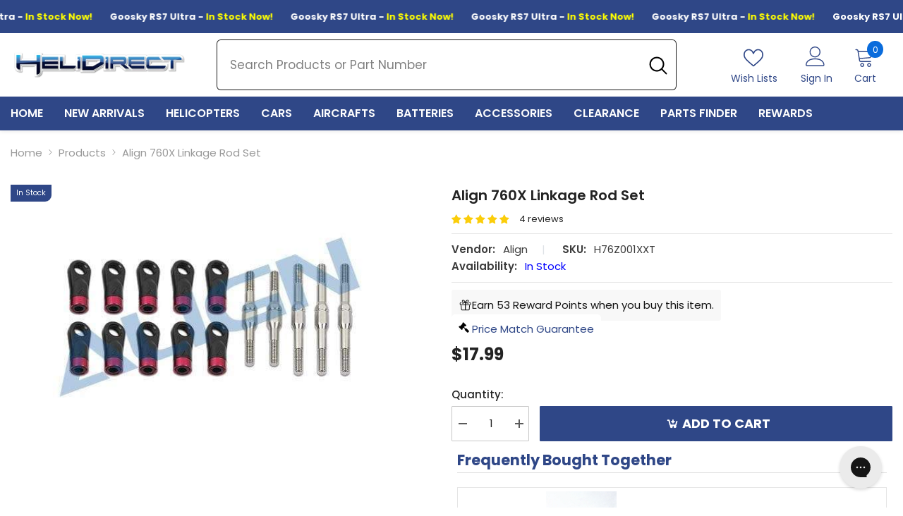

--- FILE ---
content_type: text/html; charset=utf-8
request_url: https://app.fugu-it.com/websensor/scripttoinstall/shopify?shop=helidirectrc.myshopify.com
body_size: 2998
content:
(function () {var s, t;t = document.createElement('script');t.type = 'text/javascript';t.async = true;t.defer = true;t.id = 'FUGU-js';t.setAttribute('FUGUSensor-list', '[{"sensorId":"76c67c62-c550-a990-895e-4108ef5408f2","params":["email","message","phone","name","content","address"],"orderField":"order"},{"sensorId":"da5fc121-a52c-45d9-877e-5c5ac284b6ee","params":["email","message","phone","name","content","address"],"orderField":"order"},{"sensorId":"bc7f28f0-9b8b-4ffb-8249-d1d579d8c186","params":["email","message","phone","name","content","address"],"orderField":"order"},{"sensorId":"ed2e1ea1-af86-5603-baa8-2472ce5c30c9","params":["email","message","phone","name","content","address"],"orderField":"order"},{"sensorId":"227c7273-ec96-1f6d-3c1d-5cfc8267c67d","params":["email","message","phone","name","content","address"],"orderField":"order"},{"sensorId":"d9cc1ee3-5f8d-a9d4-5eb5-7b2d4f761e23","params":["email","message","phone","name","content","address"],"orderField":"order"},{"sensorId":"08e98f93-0112-b22f-4e5c-5bbbee904bf9","params":["email","message","phone","name","content","address"],"orderField":"order"},{"sensorId":"ce2c572f-6b91-ce3b-01fe-49d149caaf0f","params":["email","message","phone","name","content","address"],"orderField":"order"},{"sensorId":"a7ca0e6e-9f8c-49c7-bfab-c044ffc2ee3f","params":["email","message","phone","name","content","address"],"orderField":"order"},{"sensorId":"7d4f2b1b-8c59-b0d3-e1d6-3ffc2e636252","params":["email","message","phone","name","content","address"],"orderField":"order"},{"sensorId":"c88697b4-000b-4dba-bda8-b70470f56b7d","params":["email","message","phone","name","content","address"],"orderField":"order"},{"sensorId":"c75eaba3-e837-5574-cdaf-be55734cfdc4","params":["email","message","phone","name","content","address"],"orderField":"order"},{"sensorId":"11d6407e-dd0b-4e17-bd42-8f4bcab1cd9a","params":["email","message","phone","name","content","address"],"orderField":"order"},{"sensorId":"2c421e3d-0010-e038-6aef-269141d04eb2","params":["email","message","phone","name","content","address"],"orderField":"order"},{"sensorId":"50556ad0-dbe2-f32c-feff-3884eb18db11","params":["email","message","phone","name","content","address"],"orderField":"order"},{"sensorId":"414e8f07-7318-4294-a123-1004a42f83e0","params":["email","message","phone","name","content","address"],"orderField":"order"},{"sensorId":"93273ce0-25ac-4457-995f-9edbfcf7a858","params":["email","message","phone","name","content","address"],"orderField":"order"},{"sensorId":"45e5791a-b8da-4133-b1c1-122b23b5f440","params":["email","message","phone","name","content","address"],"orderField":"order"},{"sensorId":"e231bc18-ab4d-63e3-004c-bfcfe290327d","params":["email","message","phone","name","content","address"],"orderField":"order"}]');t.setAttribute('FUGUTenant-id', '299b5c6e-6b57-4c78-6d50-851071bc6e6e');t.setAttribute('FUGUShop-name', 'helidirectrc.myshopify.com');    if (t.getAttribute('FUGUTenant-id') !== '47466814-5154-81fb-0047-3e77833b2bbb') {t.src = 'https://app.fugu-it.com/websensor/watch/shopify/record.js';}s = document.getElementsByTagName('script')[0];return s.parentNode.insertBefore(t, s);})();

--- FILE ---
content_type: text/javascript; charset=utf-8
request_url: https://www.helidirect.com/products/align-760x-linkage-rod-set.js
body_size: 516
content:
{"id":3528647508045,"title":"Align 760X Linkage Rod Set","handle":"align-760x-linkage-rod-set","description":"\u003ctable width=\"100%\" border=\"1\" cellspacing=\"2\" cellpadding=\"2\" bgcolor=\"#99CCFF\" data-mce-fragment=\"1\" bordercolor=\"#FFFFFF\"\u003e\n\u003ctbody data-mce-fragment=\"1\"\u003e\n\u003ctr data-mce-fragment=\"1\"\u003e\n\u003ctd height=\"7\" colspan=\"2\" bgcolor=\"#99CCFF\" data-mce-fragment=\"1\"\u003eProduct:\u003c\/td\u003e\n\u003c\/tr\u003e\n\u003ctr bgcolor=\"#FFFF99\" data-mce-fragment=\"1\"\u003e\n\u003ctd colspan=\"2\" align=\"center\" valign=\"middle\" bgcolor=\"#FFFFFE\" data-mce-fragment=\"1\"\u003e\n\u003cdiv align=\"center\" data-mce-fragment=\"1\"\u003e\u003cimg src=\"https:\/\/shop.align.com.tw\/shop\/images\/function5\/H76Z001XXW-L.jpg\" alt=\"\" data-mce-fragment=\"1\" data-mce-src=\"https:\/\/shop.align.com.tw\/shop\/images\/function5\/H76Z001XXW-L.jpg\"\u003e\u003c\/div\u003e\n\u003c\/td\u003e\n\u003c\/tr\u003e\n\u003ctr data-mce-fragment=\"1\"\u003e\n\u003ctd height=\"12\" colspan=\"2\" bgcolor=\"#99CCFF\" data-mce-fragment=\"1\"\u003ePackage:\u003c\/td\u003e\n\u003c\/tr\u003e\n\u003ctr bgcolor=\"#FFFFFE\" data-mce-fragment=\"1\"\u003e\n\u003ctd height=\"12\" colspan=\"2\" data-mce-fragment=\"1\"\u003e\n\u003cdiv align=\"center\" data-mce-fragment=\"1\"\u003e\u003cimg src=\"https:\/\/shop.align.com.tw\/shop\/images\/function5\/H76Z001XXW-P.jpg\" alt=\"\" data-mce-fragment=\"1\" data-mce-src=\"https:\/\/shop.align.com.tw\/shop\/images\/function5\/H76Z001XXW-P.jpg\"\u003e\u003c\/div\u003e\n\u003c\/td\u003e\n\u003c\/tr\u003e\n\u003ctr data-mce-fragment=\"1\"\u003e\n\u003ctd bgcolor=\"#99CCFF\" height=\"12\" width=\"325px\" data-mce-fragment=\"1\"\u003eInstructions:\u003c\/td\u003e\n\u003ctd bgcolor=\"#99CCFF\" height=\"12\" width=\"325px\" data-mce-fragment=\"1\"\u003eSpecification:\u003c\/td\u003e\n\u003c\/tr\u003e\n\u003ctr data-mce-fragment=\"1\"\u003e\n\u003ctd width=\"325px\" rowspan=\"2\" valign=\"top\" bgcolor=\"#FFFFFE\" data-mce-fragment=\"1\"\u003e●Use for T-REX 760X.\u003cbr data-mce-fragment=\"1\"\u003e●6061-T6 Aluminum alloy material and CNC processed.\u003c\/td\u003e\n\u003ctd width=\"325px\" height=\"38\" valign=\"top\" bgcolor=\"#FFFFFE\" data-mce-fragment=\"1\"\u003e●760X Linkage Rod A x 2(M3x35mm)\u003cbr data-mce-fragment=\"1\"\u003e●700X Linkage Rod A x 3(M3x41mm)\u003cbr data-mce-fragment=\"1\"\u003e●700 Elevator Ball Link x 10(Φ5xΦ6x19mm)\u003cbr data-mce-fragment=\"1\"\u003e●700DFC Linkage Rod Holder x 10(Φ6xΦ4.85x3mm)\u003c\/td\u003e\n\u003c\/tr\u003e\n\u003c\/tbody\u003e\n\u003c\/table\u003e","published_at":"2019-04-24T16:15:57-04:00","created_at":"2019-04-24T16:15:57-04:00","vendor":"Align","type":"Helicopter Part","tags":["align-new-age-part","alignpart wholesale","BFCM25 Heli part","CLB25 Heli Parts","coupon promotion","Easter23 Align","HD20Y","Head Parts","heli_cate","Heli_crashed_parts","helicopter-part","HLW25 Heli Part","July22 Align parts","new year 2022","promotable","sales","spd2021","T-Rex 600XN","T-Rex 760","XMAS2024","ymm"],"price":1799,"price_min":1799,"price_max":1799,"available":true,"price_varies":false,"compare_at_price":null,"compare_at_price_min":0,"compare_at_price_max":0,"compare_at_price_varies":false,"variants":[{"id":28073659695181,"title":"Default Title","option1":"Default Title","option2":null,"option3":null,"sku":"H76Z001XXT","requires_shipping":true,"taxable":true,"featured_image":null,"available":true,"name":"Align 760X Linkage Rod Set","public_title":null,"options":["Default Title"],"price":1799,"weight":54,"compare_at_price":null,"inventory_management":"shopify","barcode":"4713413708642","quantity_rule":{"min":1,"max":null,"increment":1},"quantity_price_breaks":[],"requires_selling_plan":false,"selling_plan_allocations":[]}],"images":["\/\/cdn.shopify.com\/s\/files\/1\/0087\/9050\/7597\/products\/align-align-760x-linkage-rod-set-28203767627853.jpg?v=1632758832"],"featured_image":"\/\/cdn.shopify.com\/s\/files\/1\/0087\/9050\/7597\/products\/align-align-760x-linkage-rod-set-28203767627853.jpg?v=1632758832","options":[{"name":"Title","position":1,"values":["Default Title"]}],"url":"\/products\/align-760x-linkage-rod-set","media":[{"alt":"Align 760X Linkage Rod Set - HeliDirect","id":20985465634893,"position":1,"preview_image":{"aspect_ratio":1.5,"height":400,"width":600,"src":"https:\/\/cdn.shopify.com\/s\/files\/1\/0087\/9050\/7597\/products\/align-align-760x-linkage-rod-set-28203767627853.jpg?v=1632758832"},"aspect_ratio":1.5,"height":400,"media_type":"image","src":"https:\/\/cdn.shopify.com\/s\/files\/1\/0087\/9050\/7597\/products\/align-align-760x-linkage-rod-set-28203767627853.jpg?v=1632758832","width":600}],"requires_selling_plan":false,"selling_plan_groups":[]}

--- FILE ---
content_type: text/javascript; charset=utf-8
request_url: https://www.helidirect.com/products/align-760x-linkage-rod-set.js
body_size: 700
content:
{"id":3528647508045,"title":"Align 760X Linkage Rod Set","handle":"align-760x-linkage-rod-set","description":"\u003ctable width=\"100%\" border=\"1\" cellspacing=\"2\" cellpadding=\"2\" bgcolor=\"#99CCFF\" data-mce-fragment=\"1\" bordercolor=\"#FFFFFF\"\u003e\n\u003ctbody data-mce-fragment=\"1\"\u003e\n\u003ctr data-mce-fragment=\"1\"\u003e\n\u003ctd height=\"7\" colspan=\"2\" bgcolor=\"#99CCFF\" data-mce-fragment=\"1\"\u003eProduct:\u003c\/td\u003e\n\u003c\/tr\u003e\n\u003ctr bgcolor=\"#FFFF99\" data-mce-fragment=\"1\"\u003e\n\u003ctd colspan=\"2\" align=\"center\" valign=\"middle\" bgcolor=\"#FFFFFE\" data-mce-fragment=\"1\"\u003e\n\u003cdiv align=\"center\" data-mce-fragment=\"1\"\u003e\u003cimg src=\"https:\/\/shop.align.com.tw\/shop\/images\/function5\/H76Z001XXW-L.jpg\" alt=\"\" data-mce-fragment=\"1\" data-mce-src=\"https:\/\/shop.align.com.tw\/shop\/images\/function5\/H76Z001XXW-L.jpg\"\u003e\u003c\/div\u003e\n\u003c\/td\u003e\n\u003c\/tr\u003e\n\u003ctr data-mce-fragment=\"1\"\u003e\n\u003ctd height=\"12\" colspan=\"2\" bgcolor=\"#99CCFF\" data-mce-fragment=\"1\"\u003ePackage:\u003c\/td\u003e\n\u003c\/tr\u003e\n\u003ctr bgcolor=\"#FFFFFE\" data-mce-fragment=\"1\"\u003e\n\u003ctd height=\"12\" colspan=\"2\" data-mce-fragment=\"1\"\u003e\n\u003cdiv align=\"center\" data-mce-fragment=\"1\"\u003e\u003cimg src=\"https:\/\/shop.align.com.tw\/shop\/images\/function5\/H76Z001XXW-P.jpg\" alt=\"\" data-mce-fragment=\"1\" data-mce-src=\"https:\/\/shop.align.com.tw\/shop\/images\/function5\/H76Z001XXW-P.jpg\"\u003e\u003c\/div\u003e\n\u003c\/td\u003e\n\u003c\/tr\u003e\n\u003ctr data-mce-fragment=\"1\"\u003e\n\u003ctd bgcolor=\"#99CCFF\" height=\"12\" width=\"325px\" data-mce-fragment=\"1\"\u003eInstructions:\u003c\/td\u003e\n\u003ctd bgcolor=\"#99CCFF\" height=\"12\" width=\"325px\" data-mce-fragment=\"1\"\u003eSpecification:\u003c\/td\u003e\n\u003c\/tr\u003e\n\u003ctr data-mce-fragment=\"1\"\u003e\n\u003ctd width=\"325px\" rowspan=\"2\" valign=\"top\" bgcolor=\"#FFFFFE\" data-mce-fragment=\"1\"\u003e●Use for T-REX 760X.\u003cbr data-mce-fragment=\"1\"\u003e●6061-T6 Aluminum alloy material and CNC processed.\u003c\/td\u003e\n\u003ctd width=\"325px\" height=\"38\" valign=\"top\" bgcolor=\"#FFFFFE\" data-mce-fragment=\"1\"\u003e●760X Linkage Rod A x 2(M3x35mm)\u003cbr data-mce-fragment=\"1\"\u003e●700X Linkage Rod A x 3(M3x41mm)\u003cbr data-mce-fragment=\"1\"\u003e●700 Elevator Ball Link x 10(Φ5xΦ6x19mm)\u003cbr data-mce-fragment=\"1\"\u003e●700DFC Linkage Rod Holder x 10(Φ6xΦ4.85x3mm)\u003c\/td\u003e\n\u003c\/tr\u003e\n\u003c\/tbody\u003e\n\u003c\/table\u003e","published_at":"2019-04-24T16:15:57-04:00","created_at":"2019-04-24T16:15:57-04:00","vendor":"Align","type":"Helicopter Part","tags":["align-new-age-part","alignpart wholesale","BFCM25 Heli part","CLB25 Heli Parts","coupon promotion","Easter23 Align","HD20Y","Head Parts","heli_cate","Heli_crashed_parts","helicopter-part","HLW25 Heli Part","July22 Align parts","new year 2022","promotable","sales","spd2021","T-Rex 600XN","T-Rex 760","XMAS2024","ymm"],"price":1799,"price_min":1799,"price_max":1799,"available":true,"price_varies":false,"compare_at_price":null,"compare_at_price_min":0,"compare_at_price_max":0,"compare_at_price_varies":false,"variants":[{"id":28073659695181,"title":"Default Title","option1":"Default Title","option2":null,"option3":null,"sku":"H76Z001XXT","requires_shipping":true,"taxable":true,"featured_image":null,"available":true,"name":"Align 760X Linkage Rod Set","public_title":null,"options":["Default Title"],"price":1799,"weight":54,"compare_at_price":null,"inventory_management":"shopify","barcode":"4713413708642","quantity_rule":{"min":1,"max":null,"increment":1},"quantity_price_breaks":[],"requires_selling_plan":false,"selling_plan_allocations":[]}],"images":["\/\/cdn.shopify.com\/s\/files\/1\/0087\/9050\/7597\/products\/align-align-760x-linkage-rod-set-28203767627853.jpg?v=1632758832"],"featured_image":"\/\/cdn.shopify.com\/s\/files\/1\/0087\/9050\/7597\/products\/align-align-760x-linkage-rod-set-28203767627853.jpg?v=1632758832","options":[{"name":"Title","position":1,"values":["Default Title"]}],"url":"\/products\/align-760x-linkage-rod-set","media":[{"alt":"Align 760X Linkage Rod Set - HeliDirect","id":20985465634893,"position":1,"preview_image":{"aspect_ratio":1.5,"height":400,"width":600,"src":"https:\/\/cdn.shopify.com\/s\/files\/1\/0087\/9050\/7597\/products\/align-align-760x-linkage-rod-set-28203767627853.jpg?v=1632758832"},"aspect_ratio":1.5,"height":400,"media_type":"image","src":"https:\/\/cdn.shopify.com\/s\/files\/1\/0087\/9050\/7597\/products\/align-align-760x-linkage-rod-set-28203767627853.jpg?v=1632758832","width":600}],"requires_selling_plan":false,"selling_plan_groups":[]}

--- FILE ---
content_type: text/javascript; charset=utf-8
request_url: https://www.helidirect.com/products/align-760x-linkage-rod-set.js
body_size: 898
content:
{"id":3528647508045,"title":"Align 760X Linkage Rod Set","handle":"align-760x-linkage-rod-set","description":"\u003ctable width=\"100%\" border=\"1\" cellspacing=\"2\" cellpadding=\"2\" bgcolor=\"#99CCFF\" data-mce-fragment=\"1\" bordercolor=\"#FFFFFF\"\u003e\n\u003ctbody data-mce-fragment=\"1\"\u003e\n\u003ctr data-mce-fragment=\"1\"\u003e\n\u003ctd height=\"7\" colspan=\"2\" bgcolor=\"#99CCFF\" data-mce-fragment=\"1\"\u003eProduct:\u003c\/td\u003e\n\u003c\/tr\u003e\n\u003ctr bgcolor=\"#FFFF99\" data-mce-fragment=\"1\"\u003e\n\u003ctd colspan=\"2\" align=\"center\" valign=\"middle\" bgcolor=\"#FFFFFE\" data-mce-fragment=\"1\"\u003e\n\u003cdiv align=\"center\" data-mce-fragment=\"1\"\u003e\u003cimg src=\"https:\/\/shop.align.com.tw\/shop\/images\/function5\/H76Z001XXW-L.jpg\" alt=\"\" data-mce-fragment=\"1\" data-mce-src=\"https:\/\/shop.align.com.tw\/shop\/images\/function5\/H76Z001XXW-L.jpg\"\u003e\u003c\/div\u003e\n\u003c\/td\u003e\n\u003c\/tr\u003e\n\u003ctr data-mce-fragment=\"1\"\u003e\n\u003ctd height=\"12\" colspan=\"2\" bgcolor=\"#99CCFF\" data-mce-fragment=\"1\"\u003ePackage:\u003c\/td\u003e\n\u003c\/tr\u003e\n\u003ctr bgcolor=\"#FFFFFE\" data-mce-fragment=\"1\"\u003e\n\u003ctd height=\"12\" colspan=\"2\" data-mce-fragment=\"1\"\u003e\n\u003cdiv align=\"center\" data-mce-fragment=\"1\"\u003e\u003cimg src=\"https:\/\/shop.align.com.tw\/shop\/images\/function5\/H76Z001XXW-P.jpg\" alt=\"\" data-mce-fragment=\"1\" data-mce-src=\"https:\/\/shop.align.com.tw\/shop\/images\/function5\/H76Z001XXW-P.jpg\"\u003e\u003c\/div\u003e\n\u003c\/td\u003e\n\u003c\/tr\u003e\n\u003ctr data-mce-fragment=\"1\"\u003e\n\u003ctd bgcolor=\"#99CCFF\" height=\"12\" width=\"325px\" data-mce-fragment=\"1\"\u003eInstructions:\u003c\/td\u003e\n\u003ctd bgcolor=\"#99CCFF\" height=\"12\" width=\"325px\" data-mce-fragment=\"1\"\u003eSpecification:\u003c\/td\u003e\n\u003c\/tr\u003e\n\u003ctr data-mce-fragment=\"1\"\u003e\n\u003ctd width=\"325px\" rowspan=\"2\" valign=\"top\" bgcolor=\"#FFFFFE\" data-mce-fragment=\"1\"\u003e●Use for T-REX 760X.\u003cbr data-mce-fragment=\"1\"\u003e●6061-T6 Aluminum alloy material and CNC processed.\u003c\/td\u003e\n\u003ctd width=\"325px\" height=\"38\" valign=\"top\" bgcolor=\"#FFFFFE\" data-mce-fragment=\"1\"\u003e●760X Linkage Rod A x 2(M3x35mm)\u003cbr data-mce-fragment=\"1\"\u003e●700X Linkage Rod A x 3(M3x41mm)\u003cbr data-mce-fragment=\"1\"\u003e●700 Elevator Ball Link x 10(Φ5xΦ6x19mm)\u003cbr data-mce-fragment=\"1\"\u003e●700DFC Linkage Rod Holder x 10(Φ6xΦ4.85x3mm)\u003c\/td\u003e\n\u003c\/tr\u003e\n\u003c\/tbody\u003e\n\u003c\/table\u003e","published_at":"2019-04-24T16:15:57-04:00","created_at":"2019-04-24T16:15:57-04:00","vendor":"Align","type":"Helicopter Part","tags":["align-new-age-part","alignpart wholesale","BFCM25 Heli part","CLB25 Heli Parts","coupon promotion","Easter23 Align","HD20Y","Head Parts","heli_cate","Heli_crashed_parts","helicopter-part","HLW25 Heli Part","July22 Align parts","new year 2022","promotable","sales","spd2021","T-Rex 600XN","T-Rex 760","XMAS2024","ymm"],"price":1799,"price_min":1799,"price_max":1799,"available":true,"price_varies":false,"compare_at_price":null,"compare_at_price_min":0,"compare_at_price_max":0,"compare_at_price_varies":false,"variants":[{"id":28073659695181,"title":"Default Title","option1":"Default Title","option2":null,"option3":null,"sku":"H76Z001XXT","requires_shipping":true,"taxable":true,"featured_image":null,"available":true,"name":"Align 760X Linkage Rod Set","public_title":null,"options":["Default Title"],"price":1799,"weight":54,"compare_at_price":null,"inventory_management":"shopify","barcode":"4713413708642","quantity_rule":{"min":1,"max":null,"increment":1},"quantity_price_breaks":[],"requires_selling_plan":false,"selling_plan_allocations":[]}],"images":["\/\/cdn.shopify.com\/s\/files\/1\/0087\/9050\/7597\/products\/align-align-760x-linkage-rod-set-28203767627853.jpg?v=1632758832"],"featured_image":"\/\/cdn.shopify.com\/s\/files\/1\/0087\/9050\/7597\/products\/align-align-760x-linkage-rod-set-28203767627853.jpg?v=1632758832","options":[{"name":"Title","position":1,"values":["Default Title"]}],"url":"\/products\/align-760x-linkage-rod-set","media":[{"alt":"Align 760X Linkage Rod Set - HeliDirect","id":20985465634893,"position":1,"preview_image":{"aspect_ratio":1.5,"height":400,"width":600,"src":"https:\/\/cdn.shopify.com\/s\/files\/1\/0087\/9050\/7597\/products\/align-align-760x-linkage-rod-set-28203767627853.jpg?v=1632758832"},"aspect_ratio":1.5,"height":400,"media_type":"image","src":"https:\/\/cdn.shopify.com\/s\/files\/1\/0087\/9050\/7597\/products\/align-align-760x-linkage-rod-set-28203767627853.jpg?v=1632758832","width":600}],"requires_selling_plan":false,"selling_plan_groups":[]}

--- FILE ---
content_type: text/javascript
request_url: https://www.helidirect.com/cdn/shop/t/155/assets/custom.js?v=33803320727959126831751878847
body_size: 905
content:
function changeCollectionImage(ele,imageUrl){document.getElementById(ele).src=imageUrl,document.getElementById(ele).srcset=imageUrl}function changeCollectionText(ele,colText){document.getElementById(ele).innerText=colText}window.addEventListener("load",()=>{const masonryGridItems=document.querySelectorAll(".masonry-item .site-nav");masonryGridItems.forEach((item,index)=>{if(index%2!==0){const prevItem=masonryGridItems[index-1];item.style.height=`${prevItem.offsetHeight}px`}})});function isBackorder(productTags,chkTag="was_instock"){return productTags.includes(chkTag)}function getCustomAttr(customAttributes,attr_name){return(customAttributes||[]).find(attr=>attr.name===attr_name)?.value}function buttonLabelHDX(product){if(!product)return;let buttonLabel="";const pv=product.selected_variant;return pv.inventory_management??getCustomAttr(pv.customAttributes,"inventory_management")?(pv.inventory_quantity??getCustomAttr(pv.customAttributes,"inventory_quantity"))>0?buttonLabel=window.variantStrings.addToCart:(pv.inventory_policy??getCustomAttr(pv.customAttributes,"inventory_policy"))=="continue"?isBackorder(product.tags)?buttonLabel="Back Order":buttonLabel=window.variantStrings.preOrder:buttonLabel=window.inventory_text.outOfStock:buttonLabel=window.inventory_text.manyInStock,buttonLabel}function getETA(product){let text="";if(!product)return"";const pv=product.selected_variant;if(pv.inventory_management&&pv.inventory_quantity<=0&&pv.inventory_policy=="continue"&&product.metafields.custom&&product.metafields.custom.arrival_date!=null){const arrivalDate=new Date(product.metafields.custom.arrival_date),differenceInDays=Math.ceil((arrivalDate-new Date)/(1e3*60*60*24)),monthShort=arrivalDate.toLocaleString("default",{month:"short"}),month=String(arrivalDate.getMonth()+1).padStart(2,"0"),day=String(arrivalDate.getDate()).padStart(2,"0"),year=arrivalDate.getFullYear();differenceInDays>21?day>=1&&day<=10?text=`Early In ${monthShort}`:day>=11&&day<=20?text=`Mid Of ${monthShort}`:text=`End Of ${monthShort}`:differenceInDays>0&&(text=`ETA: ${month}/${day}/${year}`),text!=""&&(text='<div class="product_eta"><div class="text_eta">'+text+"</div></div>")}return text}function getBadge(product){let text="";if(!product)return"";const pv=product.selected_variant,com_price=parseFloat(pv.compare_at_price??pv.compareAtPrice),sale_price=parseFloat(pv.price);com_price>sale_price&&(text='<span class="badge sale-badge" aria-hidden="true">Sale '+Math.round((com_price-sale_price)/com_price*100)+"%</span>");let soldText="In Stock",soldClass="In-Stock";return(pv.inventory_management??getCustomAttr(pv.customAttributes,"inventory_management"))&&(pv.inventory_quantity??getCustomAttr(pv.customAttributes,"inventory_quantity"))<=0&&((pv.inventory_policy??getCustomAttr(pv.customAttributes,"inventory_policy"))=="continue"?isBackorder(product.tags)?(soldText="Back Order",soldClass="Back-Order"):(soldText=window.variantStrings.preOrder,soldClass="Pre-Order"):(soldText=window.variantStrings.soldOut,soldClass="Sold-Out")),text+='<span class="badge sold-out-badge '+soldClass+'" aria-hidden="true">'+soldText+"</span>",text}(function($){var $body=$("body"),$doc=$(document),$html=$("html"),$win=$(window),sliderNavHTML;$doc.ready(()=>{document.addEventListener("rebuy.ready",function(event){Rebuy&&Rebuy.SmartSearch&&(Rebuy.SmartSearch.getProductsPerColumn=function(){const viewportWidth=Math.max(document.documentElement.clientWidth,window.innerWidth||0);return viewportWidth<=390?1:viewportWidth<=480?2:viewportWidth<=768?3:(viewportWidth<=1024,4)},document.addEventListener("rebuy:smartsearch.quickview.open",event2=>{Rebuy.SmartSearch.quickView.view.searchTerm=$("#Search-In-Modal-Single").val()}),document.addEventListener("rebuy:smartsearch.quickview.close",event2=>{$("#Search-In-Modal-Single").val(Rebuy.SmartSearch.quickView.view.searchTerm)}),document.addEventListener("rebuy:smartsearch.resultsPage.productsChange",event2=>{event2.detail.smartSearchResultsPage.settings.searchResultsSettings.setting.filterSettings.forEach(element=>{element.isExpanded=!0})})),window.Rebuy&&Array.isArray(Rebuy.widgets)&&Rebuy.widgets.forEach(widget=>{const widgetId=widget.id,wrapper=document.querySelector(`.rebuy-widget-wrapper[data-rebuy-wrapper-id="${widgetId}"]`);if(wrapper){const skeleton=wrapper.querySelector(".rebuy-skeleton-grid"),container=wrapper.querySelector(".rebuy-widget-container");container&&(skeleton?.remove(),container.classList.remove("opacity-0"),new MutationObserver((mutationsList,observer2)=>{container.querySelector(".rebuy-product-grid")&&(observer2.disconnect(),document.dispatchEvent(new CustomEvent("swym:collections-loaded")))}).observe(container,{childList:!0,subtree:!0}))}})})})})(jQuery);
//# sourceMappingURL=/cdn/shop/t/155/assets/custom.js.map?v=33803320727959126831751878847


--- FILE ---
content_type: text/javascript; charset=utf-8
request_url: https://www.helidirect.com/products/align-760x-linkage-rod-set.js
body_size: 486
content:
{"id":3528647508045,"title":"Align 760X Linkage Rod Set","handle":"align-760x-linkage-rod-set","description":"\u003ctable width=\"100%\" border=\"1\" cellspacing=\"2\" cellpadding=\"2\" bgcolor=\"#99CCFF\" data-mce-fragment=\"1\" bordercolor=\"#FFFFFF\"\u003e\n\u003ctbody data-mce-fragment=\"1\"\u003e\n\u003ctr data-mce-fragment=\"1\"\u003e\n\u003ctd height=\"7\" colspan=\"2\" bgcolor=\"#99CCFF\" data-mce-fragment=\"1\"\u003eProduct:\u003c\/td\u003e\n\u003c\/tr\u003e\n\u003ctr bgcolor=\"#FFFF99\" data-mce-fragment=\"1\"\u003e\n\u003ctd colspan=\"2\" align=\"center\" valign=\"middle\" bgcolor=\"#FFFFFE\" data-mce-fragment=\"1\"\u003e\n\u003cdiv align=\"center\" data-mce-fragment=\"1\"\u003e\u003cimg src=\"https:\/\/shop.align.com.tw\/shop\/images\/function5\/H76Z001XXW-L.jpg\" alt=\"\" data-mce-fragment=\"1\" data-mce-src=\"https:\/\/shop.align.com.tw\/shop\/images\/function5\/H76Z001XXW-L.jpg\"\u003e\u003c\/div\u003e\n\u003c\/td\u003e\n\u003c\/tr\u003e\n\u003ctr data-mce-fragment=\"1\"\u003e\n\u003ctd height=\"12\" colspan=\"2\" bgcolor=\"#99CCFF\" data-mce-fragment=\"1\"\u003ePackage:\u003c\/td\u003e\n\u003c\/tr\u003e\n\u003ctr bgcolor=\"#FFFFFE\" data-mce-fragment=\"1\"\u003e\n\u003ctd height=\"12\" colspan=\"2\" data-mce-fragment=\"1\"\u003e\n\u003cdiv align=\"center\" data-mce-fragment=\"1\"\u003e\u003cimg src=\"https:\/\/shop.align.com.tw\/shop\/images\/function5\/H76Z001XXW-P.jpg\" alt=\"\" data-mce-fragment=\"1\" data-mce-src=\"https:\/\/shop.align.com.tw\/shop\/images\/function5\/H76Z001XXW-P.jpg\"\u003e\u003c\/div\u003e\n\u003c\/td\u003e\n\u003c\/tr\u003e\n\u003ctr data-mce-fragment=\"1\"\u003e\n\u003ctd bgcolor=\"#99CCFF\" height=\"12\" width=\"325px\" data-mce-fragment=\"1\"\u003eInstructions:\u003c\/td\u003e\n\u003ctd bgcolor=\"#99CCFF\" height=\"12\" width=\"325px\" data-mce-fragment=\"1\"\u003eSpecification:\u003c\/td\u003e\n\u003c\/tr\u003e\n\u003ctr data-mce-fragment=\"1\"\u003e\n\u003ctd width=\"325px\" rowspan=\"2\" valign=\"top\" bgcolor=\"#FFFFFE\" data-mce-fragment=\"1\"\u003e●Use for T-REX 760X.\u003cbr data-mce-fragment=\"1\"\u003e●6061-T6 Aluminum alloy material and CNC processed.\u003c\/td\u003e\n\u003ctd width=\"325px\" height=\"38\" valign=\"top\" bgcolor=\"#FFFFFE\" data-mce-fragment=\"1\"\u003e●760X Linkage Rod A x 2(M3x35mm)\u003cbr data-mce-fragment=\"1\"\u003e●700X Linkage Rod A x 3(M3x41mm)\u003cbr data-mce-fragment=\"1\"\u003e●700 Elevator Ball Link x 10(Φ5xΦ6x19mm)\u003cbr data-mce-fragment=\"1\"\u003e●700DFC Linkage Rod Holder x 10(Φ6xΦ4.85x3mm)\u003c\/td\u003e\n\u003c\/tr\u003e\n\u003c\/tbody\u003e\n\u003c\/table\u003e","published_at":"2019-04-24T16:15:57-04:00","created_at":"2019-04-24T16:15:57-04:00","vendor":"Align","type":"Helicopter Part","tags":["align-new-age-part","alignpart wholesale","BFCM25 Heli part","CLB25 Heli Parts","coupon promotion","Easter23 Align","HD20Y","Head Parts","heli_cate","Heli_crashed_parts","helicopter-part","HLW25 Heli Part","July22 Align parts","new year 2022","promotable","sales","spd2021","T-Rex 600XN","T-Rex 760","XMAS2024","ymm"],"price":1799,"price_min":1799,"price_max":1799,"available":true,"price_varies":false,"compare_at_price":null,"compare_at_price_min":0,"compare_at_price_max":0,"compare_at_price_varies":false,"variants":[{"id":28073659695181,"title":"Default Title","option1":"Default Title","option2":null,"option3":null,"sku":"H76Z001XXT","requires_shipping":true,"taxable":true,"featured_image":null,"available":true,"name":"Align 760X Linkage Rod Set","public_title":null,"options":["Default Title"],"price":1799,"weight":54,"compare_at_price":null,"inventory_management":"shopify","barcode":"4713413708642","quantity_rule":{"min":1,"max":null,"increment":1},"quantity_price_breaks":[],"requires_selling_plan":false,"selling_plan_allocations":[]}],"images":["\/\/cdn.shopify.com\/s\/files\/1\/0087\/9050\/7597\/products\/align-align-760x-linkage-rod-set-28203767627853.jpg?v=1632758832"],"featured_image":"\/\/cdn.shopify.com\/s\/files\/1\/0087\/9050\/7597\/products\/align-align-760x-linkage-rod-set-28203767627853.jpg?v=1632758832","options":[{"name":"Title","position":1,"values":["Default Title"]}],"url":"\/products\/align-760x-linkage-rod-set","media":[{"alt":"Align 760X Linkage Rod Set - HeliDirect","id":20985465634893,"position":1,"preview_image":{"aspect_ratio":1.5,"height":400,"width":600,"src":"https:\/\/cdn.shopify.com\/s\/files\/1\/0087\/9050\/7597\/products\/align-align-760x-linkage-rod-set-28203767627853.jpg?v=1632758832"},"aspect_ratio":1.5,"height":400,"media_type":"image","src":"https:\/\/cdn.shopify.com\/s\/files\/1\/0087\/9050\/7597\/products\/align-align-760x-linkage-rod-set-28203767627853.jpg?v=1632758832","width":600}],"requires_selling_plan":false,"selling_plan_groups":[]}

--- FILE ---
content_type: application/javascript; charset=utf-8
request_url: https://searchanise-ef84.kxcdn.com/preload_data.7i6v2Z3S9H.js
body_size: 10664
content:
window.Searchanise.preloadedSuggestions=['goosky s2','torq servos','goosky s1','main blades','lipo battery','omp m1','goosky s2 parts','omp m2 parts','mini z','tail blades','rc helicopters','drift art','omp m2','hobbywing esc','goosky rs4','cr18p evo pro','furitek scx24','servo horn','pitch gauge','goosky s1 parts','servo arm','goosky rs4 parts','rs4 venom','rc era','scx24 parts','kst servo','tail servo','flybarless system','turbo racing','micro servo','goblin raw','spektrum receiver','battery charger','tbs crossfire','evo pro','fly wing','gl racing','omp m4','rtf helicopter','power supply','rtf helicopters','goosky e2','radio master','hobby plus','nexx racing','6s lipo battery','losi micro b','torq servo','align 450 parts','frsky receiver','radiomaster tx16s','rotor tech blades','sab goblin','ball link','cr-18p pro','servo arms','axial scx24','goosky rs7','2s lipo','omp m1 parts','flight controller','digital pitch gauge','futaba receiver','battery connectors','dji fpv','nitro fuel','yu xiang','scale fuselage','omp m2 v2','rpm sensor','furitek esc','flywing 450 parts','scale helicopters','xnova motors','pulse 6s','gps helicopter','hobbyplus cr18p evo','fw200 parts','lipo charger','rc pro plus','frsky transmitter','steam ak420','align servo','landing gear','blade helicopter','rotor head','trx4m upgrade parts','fw450 v3','goosky rs5','nimbus 550 parts','kst servos','pulse batteries','canopy mount','servo wire','vbar neo','align 500 parts','6s lipo','miniature aircraft','trex 550x parts','rc era helicopters','kraken 580 parts','swashplate leveler','scorpion motor','trex 450 parts','cen racing','xt60 connector','blade holder','spektrum satellite','omp m2 evo','genesis sport','xl power specter 700 v2 parts','ikon 2 flybarless','trex 500 parts','goblin 380 parts','fms fcx24','scorpion esc','trex 700 parts','align 470l parts','battery strap','ball link pliers','flywing fw200','fw450 parts','helicopter tools','raw 420 parts','antenna mount','tron 7.0 dnamic','kraken 700 parts','specter v2','2s lipo battery','tron gemini','cen racing f450','mini servos','helicopter kits','raw 580 parts','evo vulcan','e2 gps','radiomaster tx16s mkii','tail boom','transmitter case','brushless motor','xl power','3s lipo','cr-18p evo pro','flywing bell 206','kontronik esc','battery chargers','protos 700 parts','spektrum transmitter','furitek katana','dji clearance','oxy 5 parts','flight simulator','car & truck','drift art parts','heli kits','goosky parts','scx24 servo','goosky s2 helicopter','trex 550x','nitro helicopters','align canopy','cr18p evo','switch blades','rc helicopters rtf','tail blade','scx24 furitek','goblin raw 700','servo horns','pinion gear','night blades','fw450 v2','iconic sab 700','hyper go','oxy 3 parts','whiplash parts','ms composit','furious fpv','micro b','fuel tank','pulse 2s','flywing uh-1 iroquois v4','sab goblin 380','vbar control','protos 380 parts','goosky s2 canopy','3s lipo battery','raw 700 parts','os engine','sab goblin 700 competition parts','4s lipo battery','furitek motor','trex 600n parts','omp m4 helicopter','goblin 500 parts','goosky battery','align servos','rs4 parts','align tb60','omp m1 evo','egodrift motor','protos 380 evo','reflex racing','align 600 parts','meus scx24','flywing parts','torq hlx','furitek kit','fly wing fw450','life battery','trx 4m','12s lipo','futaba radio','align tb70 parts','swash leveler','drift car','kyosho mini z','swash plate','hobbyplus cr18p evo pro','micro servos','sab blades','power switch','rc helicopter','omp m2 helicopter','redcat ascent-18','ms composit blades','flysky receiver','theta servo','pit mat','xguard rc','gas helicopter','align esc','tbs tango 2 radio','oxy 2 parts','hobbywing program box','tron nitron 90','fuel line','mks servos','linkage rod','torq servo arm','xlpower 550 part','t motor','main gear','ec5 connector','fbl system','spirit system','elrs receiver','goosky rs7 parts','injora trx4m','sab goblin 700 parts','xt30 connector','dji avata','spektrum satellite receiver','bk servos','sab goblin 500','axial ax24','mjx hyper go','omp m4 parts','xl power 550','goblin raw parts','specter canopy','futaba servo','m2 evo','align tb70','battery tray','sab raw 420','tail rotor','goosky legend s1','fusuno canopy','yge esc','rotor tech','whiplash gasser','governor sensor','carry bag','trex 550 parts','trex 600 parts','receiver battery','servo extension','tron canopy','servo tester','torq mini rudder servo','cen f450 parts','pitch gauge for helicopter','heli gyro','spirit wave','rapid blades','helicopter main blades','boomerang f16','elrs module','rotor blades','goosky rs5 parts','fuel pump','fpv camera','castle esc','align 550x parts','specter 700 parts','caddx vista','airwolf helicopter','voltage regulator','black hawk','scx24 chassis','lizard pro','servo mount','1st blades','antenna support','micro heli','radiomaster mt12','redcat ascent 18','rotortech blades','nexx racing mini-z','bullet connector','6s battery','landing skid','goosky s2 battery','trex 700x parts','scale helicopter','4s lipo','main blade','rock crawler','cen f450','heat shrink','goosky s1 battery','omp m2 evo parts','xpert servo','trex 500x','goosky s2 max parts','pulse battery','mini comet','tron dnamic','sab canopy','main shaft','fcx24 parts','goblin 570 parts','turbine engine','ikon2 bluetooth','trex 700x','arktos hobbyplus','ca glue','ball links','nitro engine','whiplash gas','rc pro plus connectors','fpv drone','bullet connectors','mikado vbar','dji goggles','nimbus 550 kit','omp battery','heli tools','boomerang atom','hobby wing','flywing fw450','bk servo','align motor','sab genesis sport','vulcan blades','arktos 6x6','furitek lizard','align battery','align 470 parts','sab kraken 580','xnova 4025-1120kv','heli bag','blade balancer','omp m2 v2 parts','led lights','injora scx24','kenny ko','brushless motors','blade parts','xdfly esc','f180 v2','dsmx receiver','tron usa edition','align 450l parts','omp m1 helicopter','align 700 parts','sab raw 580','pulse charger','scx24 axle','xlpower 700 parts','furitek fx118 katana','dsmx satellite','glow plug','radiomaster elrs','booma rc','xl power 700','mini tail servo','align 550 parts','flywing fw450 v2','beta fpv','goosky rs6','fw200 helicopter','95mm tail blades','treal scx24','oxy 4 max','hobby plus cr18p evo pro','ys engine','fuel filter','1s lipo battery','align 700x parts','align parts','servo connector','hobbywing platinum v5','s2 canopy','tb70 v2','rail blades','steam ak700','furitek cr-18p 2024','radiomaster boxer','nimbus canopy','spektrum receivers','cyclic servo','rcproplus solderless','align t15','goosky s2 max','frsky receivers','rcpro plus','scx24 shocks','losi micro b parts','trex 500x parts','align 700x','mavic mini2','tail fin','bat safe','mjx hyper go parts','simulators helicopters','transmitter battery','goosky e2 parts','goblin raw 420','torque tube','align 300x','helicopter kit','raw canopy','sab goblin raw white/orange','oxy 4 parts','lipo chargers','dji mini 3','sab goblin 570','helicopter fuselage','mikado logo 200','sab servo','fw 450 parts','align 500x parts','align 470l','align tb70 v2','motor pinion gear','spin blades','jumper t18','gasser conversion','fly wing parts','kyosho mini-z','goosky rs4 venom','miniature aircraft parts','furitek fx118','omp canopy','goosky canopy','linkage ball','canopy grommets','turbo racing 1:76','goblin kraken','radio case','flywing fw200 parts','remote id','msh protos 380 parts','main rotor head','sab raw','m2 parts','os 105 parts','one way bearing','wheels & tires','pulse 6s 5000mah','rock van','balance board','futaba gyro','tbs tango 2','fms fcx24 parts','nme parts','swash plate leveler','battery straps','tb40 helicopter','105mm tail blades','radiomaster nexus','pulse 3s','1/18 rc crawler','satellite receiver','x guard','tail rotor blades','hobbywing platinum','scorpion tribunus iii','3s battery','mini servo','s1 parts','ilgoblin pro','radiomaster systemx','e2 uh-1y','trex 470 parts','work mat','4 in 1 module','specter v2 parts','radiomaster receiver','hex driver','xlpower specter700','goblin 420 parts','align tb40','dji air unit','micro komodo','coast guard','sab servo horn','trex 450l','helicopter rtf','micro tail servo','futaba transmitter','rotortech ultimate','sab bag','xnova motor','align blades','sab 420 parts','trex 470l parts','rs4 canopy','goblin fireball','yu xiang parts','pulse 12s','battery connector','gas engines','shock oil','thread locker','motor mount','hobby plus evo pro','omp hobby','raw 500 parts','cen racing ford f250','jst connector','neck strap','torq tail servo','on off switch','sab goblin 500 parts','h1 flight controller unit','tron 7.0 parts','backup guard','balance connector','goblin 700 parts','frsky tandem','sab raw 500','il goblin','v bar','silicone wire','radiomaster battery','turbo racing c71','align starter','m2 v2','nsdrc rs100','canopy grommet','rs7 canopy','azure blades','omp m2 battery','rcproplus s7','feathering shaft','synergy parts','life 2s','servo washer','turbine helicopter','goblin 630 parts','spirit fbl','whiplash gasser parts','scx24 axles','3 blade rotor head','pulse 12s 5000mah','fpv frame','futaba servos','crossfire nano','rs4 venom parts','gps module','sab raw 700','gps helicopters','trex 600n','utb18 capra','goblin fireball parts','losi nascar','mikado vbar neo','isdt charger','flysky noble nb4','trex 450l dominator parts','omphobby m2','pitch guage','servo set','furitek cayman','nimbus parts','rc car','align trex 450 parts','tron 5.8 parts','brain 2 flybarless','goblin raw 700 parts','beginner helicopters','meus trx4m','power box','telemetry cable','align trex','goosky servo','lipo bag','trex 700e parts','fpv goggles','xt60 connectors','m1 evo','furitek cayman pro','goblin canopy','rc era c138','fw450 helicopter parts','2s battery','goblin 500 sport','hex driver set','rs5 parts','steam rc','advanced radio','sab fireball','550 main blades','motor shaft','micro lube','os 55 parts','1/28 drift car','hobby wing esc','glow igniter','flywing h1','canopy align','losi micro b body mount','t-motor fpv','xpert servos','pulse 4s','tron helicopter','gift cards','dji fpv goggles','blade 230s','flywing uh-1 huey v4','tb40 parts','whiplash gasser part','rx battery','25t servo horn','1s lipo','xlpower world champion limited','4 blade rotor head','harlock viper 250','kingtech turbine','scx24 links','atomic drz','c186 pro','lipo battery charger','oxy3 parts','quick release','ec5 connectors','fw450 v3 parts','goosky esc','goblin raw 580','beast x','speed control','hyper go parts','rt blades','omp parts','pn racing','scx24 transmission','scorpion tribunus','mavic air 2s','align tn70','oxy5 parts','shark byte','blade 150s','battery checker','nimbus nitro','king tech','ilgoblin pro sxc','micro receiver','sab kraken','scx24 motor','sab parts','rc cars','trex 470l','tool set','align 450l','600mm blades','open box','heli fuel','flybarless gyro','esc fan','scx24 injora','ms composite','black thunder','spectrum receiver','bnf helicopter','sab heli division','tail servos','hobbyplus cr18p trail hunter','treal fcx24','mini z wheels','s1 battery','fly wing fw450 parts','furitek cyclos','xk helicopters','flywing bell 206 parts','microbeast plus','kontronik motor','blade 180 cfx','driftart parts','cayman v2','sky rc','700 main blades','1.0 in wheels','neo case','torq mini','torq micro','fw 200 parts','stick ends','1st main blades','heli motors','rcproplus s6','castle creation','egodrift tengu','protos nitro','main rotor blades','kst mini','flywing fw450 v3','gasser helicopter','msh protos 380','raw boom','trex 300x','470l parts','pulse defender','omp m2 canopy','goosky legend rs4 combo version','4s battery','furitek lizard pro','xlpower canopy','oxy 4 max parts','s2 parts','helicopter blades','sab lizard','12s lipo battery','blade nano','3 blade set','align ball link','fpv antenna','servo spacer','furitek trx4m','trx4m injora','ball link tool','heli fuselage','xnova shaft','torq bls0704t','rtf heli','tango 2 pro','mini z tires','hobbyplus cr18p rock van','spirit gt','align torque tube','bearing oil','os engines','blade 150 s','oxy flash','sab grease','align 500x','fx118 fury','goosky legend s2','xlpower 520 parts','os 55hz','rs7 parts','trex 550e','fuel tubing','hobbyplus evo pro cr-18p','scale heli','real flight','sab raw 700 parts','driftart da2','torq servo arms','system x','ys engine parts','starter shaft','rc proplus','servo cable','gas engine','tail gyro','gl racing body','align 700e','align tail boom','cyclic servos','xk k110','trex 300x parts','cooling fan','align tail blades','frsky module','motor pinion','nexx racing parts','550x parts','s2 max','sab kraken 580 parts','gas engines helicopter','bluetooth module','brushless servo','supra x','radiomaster pocket','xnova 4525-530kv','goosky e2 gps','steamrc tools','scale fuselage helicopter','sab goblin 420','fw200 helicopter parts','jr deeforce','losi micro t','raw 700 canopy','life batteries','align 300x parts','goosky rs7 canopy','gift card','goosky s1 canopy','boxer crush','helicopter bag','bavarian demon','cayman pro','sab servo arms','align servo arm','raw nitro','sab comet','furitek stinger','whiplash part','kraken parts','m3 screw','castle bec','tail motor','sab tail blades','xl power canopy','flight controllers','v control','servo combo','torq mini servo','rc planes','wire protection','kst servo arm','oxy2 parts','cr18p evo pro parts','xlpower specter 700','treal trx4m','mini komodo','radio master tx16s','torq box','dsmx satellite receivers','trex 500 pro','align servo horn','juice up','nexus flybarless','evo pro parts','balance lead','m2 canopy','servo gear set','motor connector','air unit','firefox c129 parts','specter nitro','ready to fly','axial 1/24 scx24','carbon fiber','mjx parts','trex 700e','micro usb cable','omp m1 evo parts','nexx racing shocks','xl power heli','xk parts','grease helicopter','canopy mounts','diatone mamba','castle creations','pulse lipo','105 tail blades','trex 250 parts','scorpion tools','blade fusion','black hawk uh-60','tiny whoop','electronic switch','specter ultimate','fx118 parts','cen reeper','tail belt','align main shaft','huey helicopter','helicopter parts','orion gemini','rotor scale','double sided tape','tools set','dji air 2s','hdx ripper 180 helicopter parts','kontronik pyro','servo washers','tbs fusion','scx24 wheels','radiomaster tx16s max','goosky rs6 parts','flywing fw200 battery','vmar airplanes','low profile servo','sab carry bag','arrma grom','meus axles','gps heli','main blade holder','cr18p parts','injora esc','s2 battery','torq servo washers','scx24 meus','frsky tandem x20s','align tb40 kit','micro helicopters','600mm main blades','sab kraken 700 parts','mini z body','3 blade head','atomic mrz','rudder servo','meus racing','oxy canopy','torq servo horn','scx24 treal','brushless esc','soldering iron','parts 700x','losi micro','raw 580 nitro','swash level','whiplash canopy','protos 480 parts','black nitro','mjx hyper go h8p','tb70 align parts','motor connectors','align tail','trx4m axle','mikado logo','1s battery','700x parts','trx4m furitek','torq micro servo','standard servo','goosky s2 legend','scx24 body','dji mini 3 pro','jr servo','scx24 esc','thrust bearing','sab avio','servo connectors','furitek hellfire','castle link','flybarless head','xl power 550 parts','tail servo mount','losi mini b','tx battery','ready to fly helicopter','parts align 700x','body mount','hobbyplus cr-18p evo pro','t hunter','losi lmt','c189 parts','align helicopters','goosky rs4 canopy','absolute cnc','lipo battery 2s','trx4m servo','align 450 pro parts','380 main blades','align 600n parts','push rod','goblin 700 competition','omphobby m1','xt60 to','ascent 18 parts','traxxas trx4m','linkage rod set','ikon bluetooth','capacitor backup','align trex 600 parts','tb60 parts','vulcan rotors','torque servo','helicopter case','xk k130','specter 700 v2','heli blades','mks x8','sab goblin raw 420','flywing uh-1','omp helicopter','hobbywing platinum helicopter','xt60 to xt30','tbs mambo','t-rex 500 parts','scx24 gladiator','ball link plier','fat shark','7s lipo','cr18 evo pro','i charger','align tb60 parts','spectrum receivers','jst-xh connector','align pinion','x20 pro','rotor tech ultimate','m1 parts','omp v2 parts','sab 500 parts','wire connectors','fly sky','servo extension wires','lynx heli innovations','yu xiang ah64 scale 3d','blade 130x','12s battery','md500 helicopter','tx15 max','align nitro kit','smooth flight 16','align 700e parts','program box','sab goblin 700','switch glow','sab mini comet','synergy helicopters','700mm blades','tron dnamic parts','heli servos','build mat','specter parts','servo gears','align trex 500 parts','tool kit','back up','whiplash heli','torq tcm 1022','trex 600e','radio master receiver','furitek komodo','tbs antenna','battery backup','vtx blades','align tb40 parts','omp servo','rc truck','esc connectors','kst bls815','logo 700 parts','tr680-99 c','evo pro brushless','scx24 brushless','air wolf','sab goblin 380 parts','omp m1 battery','70mm tail blades','nebula pro','sab 700 parts','tron advance','hobby plus cr18p evo','align trex 500','cr18p pro','8s lipo','nitro starter','steam ak700pro','raw 580 helicopter','coupon code','synergy e5','team black sheep','ec3 connectors','sab servo arm','theta mini','heli motor','sab main blades','furitek fcx24','furitek fx118 parts','gyro tape','align 600n','sab goblin 770','xbility one','sab raw580','boomerang jets','noble nb4','sab 3 blade','radiomaster tx16','nitro helicopter','goosky s4','temperature sensor','savox servos','atomic mrx','rc era parts','injora wheels','zeal blades','furitek python','logo mikado 550','reflex rx28','xlpower 550 parts','firefox c129 helicopter','torq cl1208','m3 washer','dji fpv drone','specter v2 canopy','goblin 700 canopy','ec135 helicopter','fw450 v2 parts','flywing airwolf','s2 ultra','sab raw 420 parts','sab kraken 700','remote id module','trex canopy','bec pro','next flight simulator','rc era bell 206','hobbywing 60a','rs4 tail','hpi racing ford bronco','scx24 upgrade parts','feathering shaft wrench','nimbus 550 canopy','torq bls2208','remote control','600 main blades','align landing skid','xnova lightning','c138 parts','cool power','tail rotor assembly','drift wheels','frsky x20','xk k130 parts','charge lead','mini z parts','sab goblin iconic edition','life battery 6.6v','s1 canopy','blade bag','sab 420 raw','flywing rc helicopters','male to male','h1 flight controller','radiomaster zorro','omphobby m2 parts','logo 200 parts','hota charger','xl power 520 parts','nitro heli','pulse ultra','scx24 tires','nexus xr','nexx racing scx24','steam motor','trex 450l dominator','thread lock','nitron 90 parts','tri blade','align 250 parts','xt30 to xt60','microbeast plus flybarless system','interceptor gasser 620','spektrum servo','e2 uh-1y venom gps','mt12 surface radio controller','1.0 in tires','xlpower heli','raw 700 nitro','fury wagon','ball linkage','nick maxwell','scx24 brass','kst tail servo','align kits','servo lead','sab 380 parts','torq tbox','yx f1 parts','cortex pro','os 105hz-r','align 450l dominator parts','agfrc servo','remote receiver','tbs tango','balance charger','115mm tail blades','sab goblin 570 sport','xl power 520','t box','rc crawler','torq cl0508','throttle servo','clutch liner','monster truck','charging cable','rc era c190 parts','fw450 helicopter','hobbyplus cr18p evo harvest','yx f180','t rex','canopy nut','ikon mini','tri flow','3 blade tail','flysky transmitter','pulse rx','blade 150 s parts','omp evo','sab 580 parts','turbine jet','m2 nut','esc hobbywing','lipo 6s','align trex 700x parts','axial 1/24 scx24 parts','8s lipo battery','ak420 parts','heli parts','hobbywing 200a','ar power','hobby plus parts','furitek cedar','max smasher','blade nano s3','quantum motor','goosky legend s1 helicopter','1.0 beadlock wheels','sab landing gear','blade 180 parts','hw esc','325mm blades','goblin raw700','raw 420 competition parts','t-rex 600 parts','backup capacitor','training gear','ag01 gimbals','sab fireball parts','contact us','isdt k4','c189 md500','fatshark shark byte','bell helicopter','12s esc','omp m4 max','flydragon pro','raw 580 canopy','charge cable','aluminum servo arm','spektrum battery','lock tight','venture blades','heli kit','hobbywing bec','goosky s2 ultra','servo adapter','hobbywing 130a','esc helicopter','fw 450 v2','radiomaster module','bell 206 parts','spektrum cable','super combo','balance cable','scorpion motors','omp m2 v2 helicopter','mikado parts all','spm9745 satellite receiver','align t-rex','align motors','speck b','goosky venom','align main gear','magnetic canopy mount','injora servo','tbs crossfire nano rx','dry fluid','real flight 9 simulator','servo grommet','h1 gps','sab battery tray','sab goblin 630 parts','heat shrink tubing','sab blade','srxl2 dsmx','conversion kit','hobbyplus evo pro','screw kit','trex 450 pro parts','pulse 2s lipo','trx4m parts','hobbywing 80a','rc heli','furitek avatar','lipo batteries','kst x20','ak700 parts','servo wires','goblin 700 raw parts','coast guard uh-60','antenna holder','gdw servo','whiplash heli parts','fw 450 v3','rotortech tail blades','electric rc helicopters','fuel tube','soxos strike7','raw parts','whiplash g','micro helicopter','ds450 digital servo','align 550l parts','ilgoblin pro canopy','furitek bluetooth','rotortech tail','kst mini servo','gov sensor','rc pro plus s7','360 main blades','y connectors','m2 screw','dji o3','rotor tech tail blades','il goblin pro','specter nitro parts','protos 700 evoluzione','solder wire','tx16s mkii','pulse 2s rx packs','tail shaft','switch cover','light kit','fcx24 furitek','sab battery','yx ec-135 c187s 100 size 4ch 6-axis gyro stabilized optical sensor flow scale rc helicopter rtf','fms k5','spektrum esc','turbo racing 1/76','servo accessories','soldering station','gimbal stick ends','xk k123','ikon fbl','night blade','scorpion shaft','cen puma','piuma canopy','torque servos','futaba receivers','steamrc v control','ix14 transmitter','trx4m transmission','bearing block','11t pinion','m2 evo parts','550 blades main','main rotor','dji mavic mini','smart battery','tron boom','nimbus v2','spectrum transmitter','sab goblin fireball','os engine parts','700x canopy','drift art 4','goo sky','spektrum telemetry','fr sky','opti power','redcat ascent 18 parts','tail control rod','2s 7.4v lipo','piuma kit','sab helicopters','oxy4 max','blade 230s parts','hook and loop','sab raw parts','torq black edition','on sale','goosky s2 rtf','furitek chassis','450l parts','gas heli','head button','fw 450 v3 parts','boomerang rc jets','hd zero','logo 600 parts','m2.5 screw','fly wing download','oxy 5 canopy','trex 700n','1st tail blades','flywing battery','goosky e2 uh-1y venom','yge 205 hvt','rs4 blades','carbon fiber blades','380mm blades','skid clamp','hobby plus cr18p','clearance drones','trex 550e parts','trex 700e dfc','parallel charging board','rs5 canopy','servo wire protection','align linkage','fms 1:24 fcx24 max smasher','flywing 450 v3','pavo pico','miniature aircraft whiplash heli parts','trx4m meus','micro servo horn','pulse 5000mah','kraken s','redcat ascent','raw 700 boom','arktos 6x6 upgrades','blade grip','torq program','dji antenna','sub micro servo','firefox c129','servo plate','furitek micro komodo','specter nme','sab genesis','fury 57 parts','ilgoblin parts','6s batteries','rc airplane','flysky noble','sab ball link','racing drone','radio strap','align trex 600','yx f180 parts','quick release canopy','flybarless controller','hota d6 pro','flywing helicopters','kst bls915 v2','mojave grom','5 blade rotor head','goblin black thunder 700','420 main blades','micro t','flying wing','xl power v2','screw set','gaui x3','servo programmer','dji mavic','full size servos','align 450 pro','strike light 7.1','carry case','trex 450l parts','fly wing 450','protos canopy','rob an','4 in 1 esc','lights helicopter','furitek rampart','mini helicopters','trex parts','futaba 16iz','ultra power','furitek momentum','align trex 500x parts','omp m7','oxy4 parts','msh protos','diatone roma','futaba servo arm','caddx polar','steering servo','whiplash turbine','heli starter','flywing helicopter','emax servo','heli esc','mini z nexx','xbility rc','pulse 6s 1800mah','smooth flight','tb70 parts','60 amp esc','rush tank','trex 800 parts','wl toys','promo clearance','axial capra','trex 150x','steam tools','align 700e dfc parts','blade fusion 180 parts','sab 580 raw','spektrum ix14','happy model','turbine oil','nano s3','speed controllers','dji battery','solderless connectors','align rotor head','vulcan evo','cen racing f450 parts','cayman pro v2 4x4','m2 hardware','rpm meter','oxy 3 canopy','goosky s2 blades','omp m','metal servo horn','kst servo horn','hobbywing program','lipo 2s','back up guard','tb40 canopy','mini drift','mcpx bl2','heli pad','t rex 500','goblin 580 parts','ready to fly helicopters','fuel t','goblin 420 raw','retaining compound','soxos strike 7.1','450 tail blades','yx f05','ego drift','nexxracing specter','viper jet','fly wing fw200','blade 150s parts','helicopter motors','goblin parts','stick end','true rc','usb cable','3 blade tail rotor','helicopter starter','drone frame','losi micro-b','apache ah-64','align tools','dji camera','caddx nebula pro','xlpower specter','align t-rex 450 parts','c129 v2','8s battery','dfc head','xt30 charge lead','1.2 in wheels','torq servos helicopter','ys parts','mini b','align 700xn parts','helicopter servos','flybar rod','trex 700 dfc','futaba telemetry','sab nitro','kst ds215mg','yu xiang f280','synergy 516 parts','boomerang ranger sport kit','flywing fw450 parts','hobbywing 120a','msh brain','sab motor pulley','servo tool','electron retracts','align servo arms','transmitter stand','align trex 450','sab servo horns','sab tortuga','450 heli parts','expert servos','60a esc','nitro accessories','air planes','hv servo','fuel clunk','xpert kd1','american force','4 blade head','1/24 drift car','jeti radio','550mm blades','oxy heli','powerbox wire','hobbywing rpm-sensor','power switch for receiver battery','frsky x18','heli blade balance','beastx microbeast','digital pitch','700 mm blades','fcx24 axle','xl power specter 700 parts','tb70 canopy','tron 5.5 parts','turn buckle','blade heli','kraken canopy','x nova','align trex 700 parts','scx24 drive shaft','fw200 battery','xlpower nimbus 550 kit','trx4m chassis','sab 500 sport','tachometer helicopter','micro drone','2.4ghz antenna','500x parts','align bearing','gen ace','trx4m upgrades','rock crawlers','flywing uh1','align 550e parts','rotor blade','trx4m treal','xpert r2','goosky legend rs4 helicopter','micro beast','swashplate level','mavic mini','goosky legend','hobbywing 150a','video transmitter','tail boom mount','gl racing gla','goblin 500 canopy','360mm main blades','align t15 combo','evo pro body','580mm blades','header tank','jumper t16','kst x15','omp m1 canopy','receiver switch','lynx case','kst micro','560mm main blades','tbs nano','6s 5000mah','landing pad','hobbyplus cr18p','meus axle','m2 battery','gear set','align 2 in 1','tron helicopters','raw 700 nitro parts','lipo safe','nitro fuel 20%','blade canopy','m3 nut','ak420 hdx','wing servo','y connector','sab swash leveler','whiplash v2','mikado vbar control','spirit gtr','blades main','sab goblin 570 parts','flight one','ilgoblin piuma nitro','25t servo arm','kraken 580 nitro','yx f1','flywing uh-1 v4','fly sky receiver','rc plane','discharge charger','goosky s1 white','long range','rail main blades','450l dominator parts','xnova 4025-560kv','xl power 700 parts','smart charger','omp heli','scx24 battery','charger power supply','align trex 600 pro parts','align 650x','t-rex 450 parts','omp hobby m2','pulse ultra defender','brushed esc','s7 solderless','80 amp esc','egodrift shaft','nx10 10-channel','jr receiver','sab raw 500 parts','trex 500 canopy','4mm bullet connector','ikon bluetooth module','sab 420 competition parts','lipo battery 6s','usb simulator cable','servo gear','battery tester','goosky s2 tail','goosky blades','align swashplate','bnf helicopters','coast guard helicopters','vbar case','python pro','protos 700 evoluzione parts','sab iconic','blade washer','rc governor rpm sensor','ac charger','ak420 kit','600 mm blades','hobby details','servo align','tron orion','blade 300x','radiomaster switch','sab kraken parts','goblin comet','control rod','550x canopy','toolkit rc','y cable','align 450 dfc','c032 parts','hdx ripper 180','multi protocol module','governor nitro','specter 700 v2 parts','align 600xn','led lights for helicopters','bell 206 v3','tail rotor blade','omp evo parts','12t pinion','pitch gage','canopy quick release','trex 650x','align 800e','servo parts','sab 570 parts','xl power motor','trex 450 pro','kst micro servo','tron battery tray','7.4v lipo','dnamic supreme','goblin 280 parts','5s lipo','injora shocks','cen kaos','fms camel','spektrum radio','flywing bell','boxer max','servo extensions','crossfire tx','align tail servo','jst-xh balance connector','losi micro-b 1/24','tron 7.0 dnamic pro','vantac rf007','protos evo','bo105 helicopter','goblin kraken 700','flybar lock','landing skids','yu xiang helicopter parts','drive shaft','xlpower protos 480 kit','lipo battery 3s','flywoo explorer','tail rotor servo','align trex 470','sab goblin raw','drift gyro','mini t','trex 800e','full size servo','ys engines','satellite receivers','kontronik escs','canopy magnet','1/24 crawler parts','military helicopter','hv esc','micro esc','radiomaster 4 in 1 module','hota s6','blackhawk uh-60','align 600 head','scx24 bronco','tbs tango 2 pro','325 main blades','m2 screws','mini cyclic servo','sab goblin raw 500','xl power 380','speed fuselage','furitek unity','flywing v3','remote control helicopter','protos 380 tail','pulse life','ilgoblin raw','ztw backup capacitor','jet ranger','utb18 upgrades','savox servo','furitek momentum v2','hobbywing programmer','align 550e','beginner helicopter rtf','nb4 pro','threaded rod','cr18p evo pro brushless','direct drive helicopter','hota f6','blade spacer','align servo gear set','msh protos 700','torq program card','nexx shocks','helicopter canopy','trex 700 head','trex 700 nitro','elrs receivers','dji v2','690mm blades','trex 550 canopy','switch glo','align t-rex 470lp','fms smasher','series connector','rotor flight','fireball parts','parts 700x align','tail boom support','heli rtf','canopy edge protection','align 700 tail','blade balance','oxy flash parts','sab pulley','il goblin canopy','azure 700mm','align 700n','helicopter esc','dji mini','xl power nimbus','world champion limited','rs4 servo','glow driver','parallel board','3 axis gyro','ilgoblin kse','14s lipo','align tail blade','fpv drones','kst hls','raw 420 competition','heli servo','main drive gear','align swashplate leveler','y harness','micro drift','bo 105 helicopter','gps for helicopter','servo screws','kraken battery tray','powerbox systems','omp v2','mini z 4x4','tbs tracer','trx4m axles','gaui x5','5mm bullet','dji controller','s2 blades','xguard rpm','kraken nitro','mavic air 2','xt30 charge','spectrum receivers dsmx','x20 rs','dji goggle','fly bar','goblin nitro','rail tail blades','ds820m high voltage brushless servo','t shirt','goblin buddy 380','ball link size','fms fcx24m','align trex 550x','electric motors','os parts','trex 700 canopy','mini esc','scx24 c10','1/28 rc cars','goblin 770 sport','sab havok','1.3 beadlock wheels','kyosho mini z 4x4','goosky helicopters','flywing bell 206 v3','7s pulse lipo battery','micro servo arm','gekko maxx','ms blades','omp m4 canopy','black hawk helicopter','airwolf fuselage','sab 580 kraken','1/24 crawler kits','rs4 battery','jst connectors','spirit w1','align main blades','trex 700n parts','tbs unify','pulse 6s lipo','scorpion cable','1/10 scale truck','2s receiver','goblin urukay','580 raw parts','theta micro','logo 550 parts','sab goblin raw 700','nitro engines','fx118 ultimate','blade helicopters','aluminum case','charger cable','ar one click','torq servo set','t rex 450','fbl head','uh-1 v4','omp m2 explore','s1 goosky','xk k124','micro beast plus','goo sky s1','omp transmitter','xpert switch','ec5 to','futaba servo horns','goosky rtf','injora tires','gens ace','american force wheels','hpi venture18','tron dynamic','yx c189','direct drive','raw 420 canopy','4 in 1 modules radiomaster','anti rotation bracket','raw 580 nitro parts','radiomaster case','goblin raw 420 parts','oxy 5 meg','goosky rs4 battery','kst bls805x','atomic esc','goblin raw 580 parts','volt meter','dji mini 2','fms fcx24 k5','wing bag','furitek receiver','viper jet 250','walksnail avatar','nd filter','gekko tires','servo micro','t rex 700','drift servo','sab maverick','ar switch','nsdrc servo','raw tail boom','blade helicopter parts','ace flight controller','steam ak420 hdx','align head','furitek hiroyama','turbo racing c75','600n parts','supra connectors','sab goblin 580','80mm tail blades','rc logger','helicopter ball link','watt meter','flight sim','radiomaster tx15','sab tail boom','cap pack','sab kits','servo center','blade mcpx bl2','xt30 to','torq washers','servo torq','trex 450 canopy','terranaut 8x8','6s 1800mah','one way','nimbus 550 v2 parts','v bar control','goosky s1 servo','fpv motors','minigrs flybarless system','losi mini','spektrum remote receiver','trx4m brass','noble 4 pro','pulse 4s lipo','diatone taycan','rc helicopters kits','c129 parts','omphobby m2 v2','800 size helicopters','xt60 female','6s pulse','heli carry bag','80a esc','goblin buddy','fusuno s2','azure power','steam ak420 parts','micro cyclic servo','120a esc','freedom canopy','cgy760r helicopter','jst cable','align 500 dfc','sab 700 raw','s1 helicopter','m4 max','sab helicopter','eco drift','700mm main blades','c189 md500 parts','scx24 deadbolt','trx4m motor','scx24 servo mount','python x','furitek bluetooth module','camera fpv','3s life','scx24 upgrades','spare parts','align 470lm','goo sky s2','furitek mini stellar','switch blade','noble pro','tron 5.5 orion parts','spektrum ix','os max','capacitor pack','rcproplus d6','program card','goblin kraken 580','nimbus 550 v2','trex 600 dfc','lynx servo','torq gear set','align 700 torque tube','icon flybarless','transmitter tray','fly wing battery','yuxiang helicopters','furitek combo','580 main blades','furitek servo'];